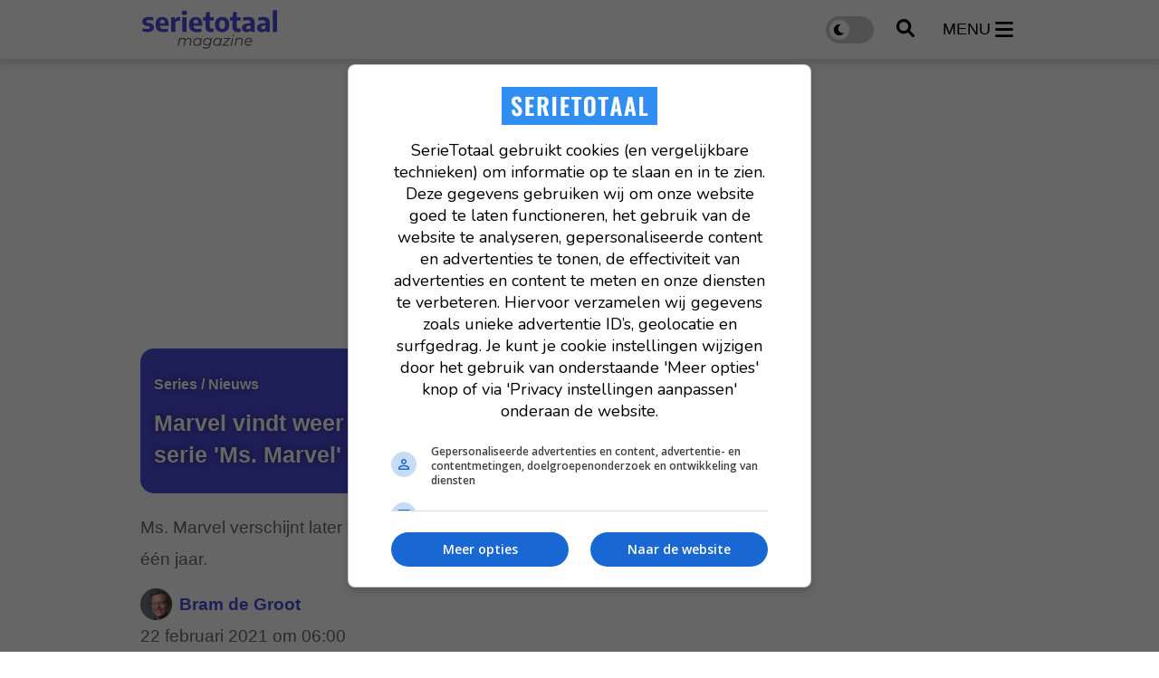

--- FILE ---
content_type: text/html; charset=UTF-8
request_url: https://www.serietotaal.nl/nieuws/14826/marvel-vindt-weer-een-nieuwe-actrice-voor-in-de-serie-ms-marvel-van-disney
body_size: 11472
content:
<!doctype html>
<html lang="nl">
<head>
    <meta charset="UTF-8">
    <meta http-equiv="X-UA-Compatible" content="IE=edge">
    <meta name="viewport" content="width=device-width, initial-scale=1, shrink-to-fit=no">

    <link rel="dns-prefetch" href="//www.googletagmanager.com">
            <link rel="dns-prefetch" href="//cdn.aa.onstuimig.nl">
    
    			

		<script type="application/ld+json">
			{"@context":"https://schema.org","@type":"Article","headline":"Marvel vindt weer een nieuwe actrice voor in de serie 'Ms. Marvel' van Disney+","description":"Alweer even geleden startten de opnames voor de Marvel-serie Ms. Marvel, de vierde live action-serie in het Marvel Cinematic Universe op Disney+ in slechts \u00e9\u00e9n jaar tijd. Nu is er weer een nieuwe actrice toegevoegd aan de cast.","author":{"@type":"Person","name":"Bram de Groot","url":"https://www.serietotaal.nl/redactie/bram-de-groot"},"publisher":{"@type":"Organization","name":"SerieTotaal","logo":{"@type":"ImageObject","url":"https://www.serietotaal.nl/assets/images/logo-full-black.svg"}},"datePublished":"2021-02-22T06:00:04+01:00","dateModified":"2021-02-22T06:00:04+01:00","url":"https://www.serietotaal.nl/nieuws/14826/marvel-vindt-weer-een-nieuwe-actrice-voor-in-de-serie-ms-marvel-van-disney"}
		</script>

		<meta property="og:type" content="article">
<meta property="og:locale" content="nl_NL">
<meta property="og:title" content="Marvel vindt weer een nieuwe actrice voor in de serie &#039;Ms. Marvel&#039; van Disney+">
<meta property="og:description" content="Alweer even geleden startten de opnames voor de Marvel-serie Ms. Marvel, de vierde live action-serie in het Marvel Cinematic Universe op Disney+ in slechts één jaar tijd. Nu is er weer een nieuwe actrice toegevoegd aan de cast.">
<meta property="og:url" content="https://www.serietotaal.nl/nieuws/14826/marvel-vindt-weer-een-nieuwe-actrice-voor-in-de-serie-ms-marvel-van-disney">
<meta name="article:updated_time" content="2021-02-22T06:00:04+01:00" />
<meta name="article:published_time" content="2021-02-22T06:00:04+01:00" />
<meta name="DC.date.issued" content="2021-02-22" />
<meta property="og:site_name" content="SerieTotaal">

	
    <link rel="icon" href="https://www.serietotaal.nl/favicon-serietotaal.ico">

    <link rel="canonical" href="https://www.serietotaal.nl/nieuws/14826/marvel-vindt-weer-een-nieuwe-actrice-voor-in-de-serie-ms-marvel-van-disney">

    <style>
		:root {
			--primary: #4C4DDB;
		}
    </style>
            	<link rel="stylesheet" href="/css/web/article.css?id=64cf28cba2cef0a8b4433985245fb8b0">
        
    
                        <title>Marvel vindt weer een nieuwe actrice voor in de serie &#039;Ms. Marvel&#039; van Disney+ - SerieTotaal</title>
            
            <meta name="description" content="Alweer even geleden startten de opnames voor de Marvel-serie Ms. Marvel, de vierde live action-serie in het Marvel Cinematic Universe op Disney+ in slechts één jaar tijd. Nu is er weer een nieuwe actrice toegevoegd aan de cast.">
    
                        <meta name="robots" content="index,follow,max-snippet:-1,max-image-preview:large,max-video-preview:-1">
            
    <link rel="alternate" type="application/rss+xml" href="https://www.serietotaal.nl/rss/nieuws.xml">
            <link rel="alternate" type="application/rss+xml" href="https://www.serietotaal.nl/rss/recensies.xml">
    
            <script type="text/javascript">
			var currentTheme =  'light' ;
        </script>
    
            <!-- AA ad script -->
        <script async data-noptimize="1" data-cfasync="false" src=https://cdn.aa.onstuimig.nl/mega/mega.js type="text/javascript"></script>
    
    <!-- Global site tag (gtag.js) - Google Analytics GA4 -->
    <script async src="https://www.googletagmanager.com/gtag/js?id=G-30JP9TB5CC"></script>
    <script>
		window.dataLayer = window.dataLayer || [];

		function gtag() {
			dataLayer.push(arguments);
		}

		gtag('js', new Date());

		gtag('config', 'G-30JP9TB5CC');
    </script>

<script type="text/javascript" class="flasher-js">(function() {    var rootScript = 'https://cdn.jsdelivr.net/npm/@flasher/flasher@1.3.2/dist/flasher.min.js';    var FLASHER_FLASH_BAG_PLACE_HOLDER = {};    var options = mergeOptions([], FLASHER_FLASH_BAG_PLACE_HOLDER);    function mergeOptions(first, second) {        return {            context: merge(first.context || {}, second.context || {}),            envelopes: merge(first.envelopes || [], second.envelopes || []),            options: merge(first.options || {}, second.options || {}),            scripts: merge(first.scripts || [], second.scripts || []),            styles: merge(first.styles || [], second.styles || []),        };    }    function merge(first, second) {        if (Array.isArray(first) && Array.isArray(second)) {            return first.concat(second).filter(function(item, index, array) {                return array.indexOf(item) === index;            });        }        return Object.assign({}, first, second);    }    function renderOptions(options) {        if(!window.hasOwnProperty('flasher')) {            console.error('Flasher is not loaded');            return;        }        requestAnimationFrame(function () {            window.flasher.render(options);        });    }    function render(options) {        if ('loading' !== document.readyState) {            renderOptions(options);            return;        }        document.addEventListener('DOMContentLoaded', function() {            renderOptions(options);        });    }    if (1 === document.querySelectorAll('script.flasher-js').length) {        document.addEventListener('flasher:render', function (event) {            render(event.detail);        });        document.addEventListener('livewire:navigating', function () {    var elements = document.querySelectorAll('.fl-no-cache');    for (var i = 0; i < elements.length; i++) {        elements[i].remove();    }});    }    if (window.hasOwnProperty('flasher') || !rootScript || document.querySelector('script[src="' + rootScript + '"]')) {        render(options);    } else {        var tag = document.createElement('script');        tag.setAttribute('src', rootScript);        tag.setAttribute('type', 'text/javascript');        tag.onload = function () {            render(options);        };        document.head.appendChild(tag);    }})();</script>
</head>
<body class="">
<header id="main-header" class="py-3">
    <div class="container">
        <div class="d-flex w-100 justify-content-between align-items-center">
            <a href="https://www.serietotaal.nl" id="header-logo">
                <img src="https://www.serietotaal.nl/assets/images/logo-full-black.svg" alt="SerieTotaal"
                    width="170" height="45">
            </a>

            <div class="d-flex align-items-center">
                <label class="switch">
                    <input type="checkbox" id="darkmode-toggle" name="darkmode-toggle" aria-label="darkmode-toggle"
                        >
                    <span class="slider round"></span>
                </label>

                <button type="button" id="header-search">
                    <img src="/assets/icons/search.svg"
                        alt="search" width="20" height="20">
                </button>

                <button type="button" id="header-menu" class="d-inline-flex align-items-center">
                    <span class="d-none d-xl-block">menu</span>
                    <img src="/assets/icons/menu.svg"
                        alt="menu" width="20" height="23">
                </button>
            </div>
        </div>
    </div>
</header>

<nav id="header-menu-nav">
    <div>
        <button id="header-menu-close">
            <img src="/assets/icons/close.svg" alt="Menu close" width="28"
                height="44">
        </button>
        <ul>
                            <li>
                    <a href="https://www.serietotaal.nl/nieuws">Laatste nieuws</a>
                </li>
                                        <li>
                    <a href="https://www.serietotaal.nl/nieuws/trending">Trending</a>
                </li>
                                                            <li>
                        <div class="d-flex align-items-center justify-content-between">
                            <a
                                href="https://www.serietotaal.nl/nieuws/series">Series</a>
                                                            <button class="open-sub"
                                    aria-label="Open Series submenu">
                                    <img src="/assets/icons/arrow-down.svg" width="25" height="25"
                                        alt="Open submenu">
                                </button>
                                                    </div>

                                                    <ul class="sub d-none">
                                                                    <li>
                                        <a
                                            href="https://www.serietotaal.nl/nieuws/series/actueel">Actueel</a>
                                    </li>
                                                                    <li>
                                        <a
                                            href="https://www.serietotaal.nl/nieuws/series/features">Features</a>
                                    </li>
                                                                    <li>
                                        <a
                                            href="https://www.serietotaal.nl/nieuws/series/trailers">Trailers</a>
                                    </li>
                                                                    <li>
                                        <a
                                            href="https://www.serietotaal.nl/nieuws/series/netflix">Netflix</a>
                                    </li>
                                                            </ul>
                                            </li>
                                    <li>
                        <div class="d-flex align-items-center justify-content-between">
                            <a
                                href="https://www.serietotaal.nl/nieuws/films">Films</a>
                                                    </div>

                                            </li>
                                                    <li>
                        <a
                            href="https://www.serietotaal.nl/nieuws/recensies">Recensies</a>
                    </li>
                                    </ul>
    </div>
</nav>

<div id="header-search-field">
    <div class="container">
        <form action="https://www.serietotaal.nl/zoeken" id="search-form" method="post" onsubmit="replaceSpaces()"
            class="d-flex align-items-center py-4">
            <input type="hidden" name="_token" value="e9fArdefsB5Jw6Uec95eobFDNiFJGhWiLrZYwjkn" autocomplete="off">            <img src="/assets/icons/search.svg" alt="search" width="20"
                height="20">
            <input type="text" placeholder="Zoek een film, persoon, artikel, recensie, ..." class="px-3"
                id="general-search-field" autocomplete="off">
            <input type="hidden" name="q">
        </form>
    </div>
</div>


<div id="main">
    <main>
        	<div id="article-page">
		<div class="container" id="main-container">
			<div class="row mt-0">
				<div class="col mt-4  mt-lg-0 ">
																									<div class="billboard-ad">
            <div id="adf-billboard" class="desktop" style="min-height: 280px"></div>
    </div>
																		
					
					<div class="row">
						<div class="col col-custom-left">
								<article>
				<section class="article-header-image  no-image">
																				<header class="p-4">
															<div class="category-badge mb-2">
									<span>Series / Nieuws</span>
								</div>
														<h1 class="mb-3">Marvel vindt weer een nieuwe actrice voor in de serie 'Ms. Marvel' van Disney+</h1>
						</header>
										</section>
				
		<section class="page-text mobile-padding mt-3">
	<p class="soundbite mb-4">Ms. Marvel verschijnt later dit jaar op Disney+, als vijfde MCU-serie in één jaar.</p>

				
	<header class="info">
		<div class="d-flex justify-content-between align-items-center">
			<div>
				<span class="author">
																		<div class="author-image">
								<img src="https://www.serietotaal.nl/images/authors/LnobU4-350x350.webp" alt="Bram de Groot" width="35" height="35">
							</div>
												<a href="https://www.serietotaal.nl/redactie/bram-de-groot">Bram de Groot</a>
									</span>
				<div class="d-flex align-items-center pubdate">
					<a href="https://www.serietotaal.nl/nieuws/dag/20210222">
						<time datetime="2021-02-22 06:00:04">22 februari 2021 om 06:00</time>
											</a>
				</div>
			</div>
					</div>
					</header>

	<div class="text mt-4">
		<b>Alweer even geleden startten de opnames voor de Marvel-serie <i>Ms. Marvel</i>, de vierde live action-serie in het Marvel Cinematic Universe op Disney+ in slechts één jaar tijd. Nu is er weer een nieuwe actrice toegevoegd aan de cast.</b><br />
<br />
Via The Hollywood Reporter wordt duidelijk dat actrice Laurel Marsden (<i>Survive</i>) een rol gaat spelen in de Marvel-serie rond de tienerheldin. Marsden gaat het personage Zoe Zimmer spelen, een van de klasgenootjes van Kamala Khan.<br />
<br />
<b>Zoe Zimmer ook in Ms. Marvel</b><br />
Het personage Zoe Zimmer is niet alleen een klasgenootje. Ook is ze een vriendin en soms een pestkop. Duidelijk is dat ze een belangrijke rol krijgt in de show van Marvel Studios en Disney+. <br />
<div class="advised-articles my-5">
	<header>
		<h2>Gerelateerd nieuws</h2>
	</header>

	<div>
					<article class="small-article-block ">
	<a href="https://www.serietotaal.nl/nieuws/39023/nieuwe-twijfel-over-toekomst-ms-marvel-nieuwe-update-voorspelt-weinig-goeds?utm_medium=website&amp;utm_campaign=related&amp;utm_content=14826">
					<div class="img">
				<img  loading="lazy" 				title="Nieuwe twijfel over toekomst 'Ms. Marvel': nieuwe update voorspelt weinig goeds"
					 alt="Nieuwe twijfel over toekomst 'Ms. Marvel': nieuwe update voorspelt weinig goeds"
					 src="https://www.serietotaal.nl/images/nieuws/t/d1kXtlmia9nj-128x72.jpg"
					  copyright="Disney+, Marvel Studios" 				/>
			</div>
				<h2>Nieuwe twijfel over toekomst 'Ms. Marvel': nieuwe update voorspelt weinig goeds</h2>
	</a>
</article>
			</div>
</div>
<br />
Iman Vellani speelt de titelheldin, Aramis Knight is Kareem/Red Dagger, Saagar Shaikh is Amir Khan, Rish Shah is Kamran, Zenobia Shroff is Muneeba Khan, Mohan Kapoor is Yusuf Khan, Matt Lintz is Bruno Carrelli, Yasmeen Fletcher is Nakia Bahadir, Laith Nakli is Sheikh Abdullah en Travina Springer is Tyesha Hillman. <br />
<br />
Onbekende rollen zijn er voor Azhar Usman en Nimra Bucha, Randy Havens. Een grote bijrol zal er waarschijnlijk zijn voor Brie Larson als Captain Marvel.<br />
<br />
<blockquote class="twitter-tweet-edited"><p lang="en" dir="ltr">Relative Hollywood newcomer, Laurel Marsden, is joining the <a href="https://twitter.com/hashtag/MCU?src=hash&amp;ref_src=twsrc%5Etfw" target="_blank">#MCU</a> to play Zoe Zimmer in 'Ms. Marvel'<a href="https://t.co/M1D1HBsZAD" target="_blank">https://t.co/M1D1HBsZAD</a></p><div><label>— The Hollywood Reporter (<a href="https://twitter.com/THR" target="_blank">@THR</a>) </label><a href="https://twitter.com/THR/status/1363021332385050624?ref_src=twsrc%5Etfw" target="_blank">February 20, 2021</a></div></blockquote> <br />
<br />
<b>Lees ook: <a href="https://www.serietotaal.nl/nieuws/13862/de-komst-van-de-inhumans-naar-het-marvel-cinematic-universe-is-onvermijdelijk">De komst van de 'Inhumans' naar het Marvel Cinematic Universe is onvermijdelijk</a></b><br />
<br />
<b>Lees ook: <a href="https://www.serietotaal.nl/nieuws/13795/waarom-is-er-plots-zoveel-kritiek-op-de-serie-ms-marvel-van-disney">Waarom is er plots zoveel kritiek op de serie 'Ms. Marvel' van Disney+?</a></b>

		
		<div class="article-footer mt-4">
							<p class="footer-sources">
					Bron:
											<a href="https://twitter.com/THR/status/1363021332385050624"
						   rel="nofollow noreferrer"
						   target="_blank">THR</a>
									</p>
			
							<p class="footer-media-credits">Beeld: Marvel Studios, Disney+</p>
			
					</div>

				
	</div>

	
				
	<div class="d-flex justify-content-between align-items-center flex-wrap">
				<div class="socials my-5 pt-3">
	<ul>
					<li>
				<a href="https://wa.me/?text=https://www.serietotaal.nl/nieuws/14826/marvel-vindt-weer-een-nieuwe-actrice-voor-in-de-serie-ms-marvel-van-disney" target="_blank">
					<img src="/assets/icons/whatsapp.svg" alt="WhatsApp" width="25" height="25" loading="lazy">
				</a>
			</li>
							<li>
				<a href="https://www.facebook.com/sharer/sharer.php?u=https://www.serietotaal.nl/nieuws/14826/marvel-vindt-weer-een-nieuwe-actrice-voor-in-de-serie-ms-marvel-van-disney" target="_blank">
					<img src="/assets/icons/facebook.svg" alt="Facebook" width="25" height="25" loading="lazy">
				</a>
			</li>
							<li>
				<a href="https://x.com/intent/tweet?text=SerieTotaal+%7C+Marvel+vindt+weer+een+nieuwe+actrice+voor+in+de+serie+%27Ms.+Marvel%27+van+Disney%2B&amp;url=https://www.serietotaal.nl/nieuws/14826/marvel-vindt-weer-een-nieuwe-actrice-voor-in-de-serie-ms-marvel-van-disney" target="_blank">
					<img src="/assets/icons/x.svg" alt="Twitter" width="25" height="25" loading="lazy">
				</a>
			</li>
							<li>
				<a href="https://www.linkedin.com/sharing/share-offsite?mini=true&amp;url=https://www.serietotaal.nl/nieuws/14826/marvel-vindt-weer-een-nieuwe-actrice-voor-in-de-serie-ms-marvel-van-disney&amp;title=SerieTotaal+%7C+Marvel+vindt+weer+een+nieuwe+actrice+voor+in+de+serie+%27Ms.+Marvel%27+van+Disney%2B&amp;summary=" target="_blank">
					<img src="/assets/icons/linkedin.svg" alt="LinkedIn" width="25" height="25" loading="lazy">
				</a>
			</li>
													<li>
				<a href="mailto:?subject=SerieTotaal%20|%20Marvel%20vindt%20weer%20een%20nieuwe%20actrice%20voor%20in%20de%20serie%20&#039;Ms.%20Marvel&#039;%20van%20Disney+&body=https://www.serietotaal.nl/nieuws/14826/marvel-vindt-weer-een-nieuwe-actrice-voor-in-de-serie-ms-marvel-van-disney" target="_blank">
					<img src="/assets/icons/mail.svg" alt="E-mail" width="25" height="25" loading="lazy">
				</a>
			</li>
			</ul>
</div>

		<div class="externals my-3">
			
							<a href="https://www.imdb.com/title/tt10857164"
				   target="_blank"
				   class="imdb ms-3"
				   rel="nofollow noreferrer">
					<img src="https://www.serietotaal.nl/assets/images/imdb.svg" alt="IMDB" height="45">
				</a>
			
					</div>
	</div>

		
	<div class="navigate-articles">
	<div>
					<a href="https://www.serietotaal.nl/nieuws/14825/wtf-is-tribes-of-europa-van-netflix">
				<img src="/assets/icons/arrow-left-dark.svg" alt="Vorig artikel" width="15" height="20">
				<div>
					<span>Vorig artikel</span>
					<small>WTF is... &#039;Tribes of Europa&#039; van Netflix?!
</small>
				</div>
			</a>
			</div>
	<div>
					<a href="https://www.serietotaal.nl/nieuws/14827/the-walking-dead-seizoen-11-gaat-anders-voelen">
				<div>
					<span>Volgend artikel</span>
					<small>&#039;The Walking Dead&#039; seizoen 11 gaat anders voelen</small>
				</div>

				<img src="/assets/icons/arrow-right-dark.svg" alt="Volgend artikel" width="15" height="20">
			</a>
			</div>
</div>

				<div class="read-more">
			<ul>
									<li>
						<a href="https://www.serietotaal.nl/tag/ms-marvel">Ms Marvel</a>
					</li>
									<li>
						<a href="https://www.serietotaal.nl/tag/the-falcon-and-the-winter-soldier">The Falcon and the Winter Soldier</a>
					</li>
									<li>
						<a href="https://www.serietotaal.nl/tag/wandavision">WandaVision</a>
					</li>
									<li>
						<a href="https://www.serietotaal.nl/tag/loki">Loki</a>
					</li>
									<li>
						<a href="https://www.serietotaal.nl/tag/what-if">What If</a>
					</li>
									<li>
						<a href="https://www.serietotaal.nl/tag/hawkeye">Hawkeye</a>
					</li>
									<li>
						<a href="https://www.serietotaal.nl/tag/brie-larson">Brie Larson</a>
					</li>
							</ul>
		</div>
	</section>
	</article>

	<section class="advised-articles mt-5 pt-3 mobile-padding">
		<header>
			<h2>Aanbevolen artikelen</h2>
		</header>

		<div id="lazyloading-list">
							<article class="large-article-block ">
	<a href="https://www.serietotaal.nl/nieuws/42317/nog-12-dagen-en-dan-wordt-het-episch-de-grootste-serie-op-netflix-aller-tijden-gaat-iedereen-opnieuw-betoveren">
					<div class="img">
				<img  loading="lazy" 				title="Nog 12 dagen en dan wordt het EPISCH; de grootste serie op Netflix aller tijden gaat iedereen opnieuw betoveren"
					 alt="Nog 12 dagen en dan wordt het EPISCH; de grootste serie op Netflix aller tijden gaat iedereen opnieuw betoveren"
					 src="https://www.serietotaal.nl/images/nieuws/t/KDd9KxieU4aB-600x338.jpg"
					  copyright="Netflix, 21 Laps Entertainment" 				/>
			</div>
				<h2>Nog 12 dagen en dan wordt het EPISCH; de grootste serie op Netflix aller tijden gaat iedereen opnieuw betoveren</h2>
	</a>
</article>
							<article class="large-article-block ">
	<a href="https://www.serietotaal.nl/nieuws/42250/grote-sciencefiction-sensatie-op-prime-video-175-miljoen-dollar-aan-kosten-maar-toch-na-1-seizoen-al-stopgezet">
					<div class="img">
				<img  loading="lazy" 				title="Grote sciencefiction-sensatie op Prime Video, 175 miljoen dollar aan kosten maar toch na 1 seizoen al stopgezet"
					 alt="Grote sciencefiction-sensatie op Prime Video, 175 miljoen dollar aan kosten maar toch na 1 seizoen al stopgezet"
					 src="https://www.serietotaal.nl/images/nieuws/t/AXE3tVoXB5uH-600x338.jpg"
					  copyright="Prime Video, Kilter Films" 				/>
			</div>
				<h2>Grote sciencefiction-sensatie op Prime Video, 175 miljoen dollar aan kosten maar toch na 1 seizoen al stopgezet</h2>
	</a>
</article>
							<article class="large-article-block ">
	<a href="https://www.serietotaal.nl/nieuws/42252/complotthriller-op-netflix-breekt-records-meer-dan-2-miljard-uur-bekeken-grootse-terugkeer-met-derde-seizoen-in-februari-2026">
					<div class="img">
				<img  loading="lazy" 				title="Complotthriller op Netflix breekt records: meer dan 2 miljard uur bekeken! Grootse terugkeer met derde seizoen in februari 2026"
					 alt="Complotthriller op Netflix breekt records: meer dan 2 miljard uur bekeken! Grootse terugkeer met derde seizoen in februari 2026"
					 src="https://www.serietotaal.nl/images/nieuws/t/jmZW18loKh42-600x338.jpg"
					  copyright="Netflix, Sony Pictures Television" 				/>
			</div>
				<h2>Complotthriller op Netflix breekt records: meer dan 2 miljard uur bekeken! Grootse terugkeer met derde seizoen in februari 2026</h2>
	</a>
</article>
							<article class="large-article-block ">
	<a href="https://www.serietotaal.nl/nieuws/42269/woensdag-is-het-zover-de-best-bekeken-sciencefictionserie-op-prime-video-aller-tijden-gaat-eindelijk-weer-verder">
					<div class="img">
				<img  loading="lazy" 				title="Woensdag is het zover: de best bekeken sciencefictionserie op Prime Video aller tijden gaat eindelijk weer verder!"
					 alt="Woensdag is het zover: de best bekeken sciencefictionserie op Prime Video aller tijden gaat eindelijk weer verder!"
					 src="https://www.serietotaal.nl/images/nieuws/t/V0xEiiAAgTCf-600x338.jpg"
					  copyright="Prime Video, Kilter Films" 				/>
			</div>
				<h2>Woensdag is het zover: de best bekeken sciencefictionserie op Prime Video aller tijden gaat eindelijk weer verder!</h2>
	</a>
</article>
							<article class="large-article-block ">
	<a href="https://www.serietotaal.nl/nieuws/42264/prime-videos-duurste-serie-ooit-boekt-grote-stappen-ster-deelt-een-bemoedigende-update">
					<div class="img">
				<img  loading="lazy" 				title="Prime Video’s duurste serie ooit boekt grote stappen: ster deelt een bemoedigende update"
					 alt="Prime Video’s duurste serie ooit boekt grote stappen: ster deelt een bemoedigende update"
					 src="https://www.serietotaal.nl/images/nieuws/t/ynaMFft4MU5H-600x338.jpg"
					  copyright="Prime Video, Amazon Studios" 				/>
			</div>
				<h2>Prime Video’s duurste serie ooit boekt grote stappen: ster deelt een bemoedigende update</h2>
	</a>
</article>
							<article class="large-article-block ">
	<a href="https://www.serietotaal.nl/nieuws/42284/slechts-n-seizoen-blijkt-genoeg-netflix-trekt-de-stekker-uit-dystopische-thriller">
					<div class="img">
				<img  loading="lazy" 				title="Slechts één seizoen blijkt genoeg: Netflix trekt de stekker uit dystopische thriller"
					 alt="Slechts één seizoen blijkt genoeg: Netflix trekt de stekker uit dystopische thriller"
					 src="https://www.serietotaal.nl/images/nieuws/t/s8BAvHYb4PjQ-600x338.jpg"
					  copyright="Netflix, Vancouver Media" 				/>
			</div>
				<h2>Slechts één seizoen blijkt genoeg: Netflix trekt de stekker uit dystopische thriller</h2>
	</a>
</article>
							<article class="large-article-block ">
	<a href="https://www.serietotaal.nl/nieuws/42299/dag-stranger-things-deze-serie-op-netflix-verslaat-alles-en-iedereen-en-staat-zomaar-ineens-op-nummer-1-in-76-landen">
					<div class="img">
				<img  loading="lazy" 				title=""Dag Stranger Things", deze serie op Netflix verslaat alles en iedereen en staat zomaar ineens op nummer 1 in 76 landen!"
					 alt=""Dag Stranger Things", deze serie op Netflix verslaat alles en iedereen en staat zomaar ineens op nummer 1 in 76 landen!"
					 src="https://www.serietotaal.nl/images/nieuws/t/nA7QA9xQJAQD-600x338.jpg"
					  copyright="Netflix, HouseSitter Productions" 				/>
			</div>
				<h2>"Dag Stranger Things", deze serie op Netflix verslaat alles en iedereen en staat zomaar ineens op nummer 1 in 76 landen!</h2>
	</a>
</article>
							<article class="large-article-block ">
	<a href="https://www.serietotaal.nl/nieuws/42254/deze-thrillerserie-is-meer-dan-223-miljoen-keer-bekeken-en-er-volgt-nog-meer-wat-er-gebeurt-als-netflix-zelf-verder-schrijft-aan-een-bestaand-verhaal">
					<div class="img">
				<img  loading="lazy" 				title="Deze thrillerserie is meer dan 223 miljoen keer bekeken en er volgt een nieuw seizoen; wat er gebeurt als Netflix zelf verder schrijft aan een bestaand verhaal"
					 alt="Deze thrillerserie is meer dan 223 miljoen keer bekeken en er volgt een nieuw seizoen; wat er gebeurt als Netflix zelf verder schrijft aan een bestaand verhaal"
					 src="https://www.serietotaal.nl/images/nieuws/t/PESOPIhehgFU-600x338.jpg"
					  copyright="Netflix, Sony Pictures Television" 				/>
			</div>
				<h2>Deze thrillerserie is meer dan 223 miljoen keer bekeken en er volgt een nieuw seizoen; wat er gebeurt als Netflix zelf verder schrijft aan een bestaand verhaal</h2>
	</a>
</article>
							<article class="large-article-block ">
	<a href="https://www.serietotaal.nl/nieuws/42302/in-n-klap-is-netflix-het-domein-van-deze-spiksplinternieuwe-netflix-serie-die-ook-heel-bekend-voorkomt">
					<div class="img">
				<img  loading="lazy" 				title="In één klap is Netflix het domein van deze spiksplinternieuwe Netflix-serie die ook heel bekend voorkomt"
					 alt="In één klap is Netflix het domein van deze spiksplinternieuwe Netflix-serie die ook heel bekend voorkomt"
					 src="https://www.serietotaal.nl/images/nieuws/t/4y8wGFq1bMw3-600x338.jpg"
					  copyright="HouseSitter Productions, Netflix" 				/>
			</div>
				<h2>In één klap is Netflix het domein van deze spiksplinternieuwe Netflix-serie die ook heel bekend voorkomt</h2>
	</a>
</article>
							<article class="large-article-block ">
	<a href="https://www.serietotaal.nl/nieuws/42292/badgast-slaat-vrijwel-alle-planken-mis">
					<div class="img">
				<img  loading="lazy" 				title="'Badgast': slaat vrijwel alle planken mis"
					 alt="'Badgast': slaat vrijwel alle planken mis"
					 src="https://www.serietotaal.nl/images/nieuws/t/EQuxwkcjK6zV-600x338.jpg"
					  copyright="Gardner &amp; Domm, Pupkin Film" 				/>
			</div>
				<h2>'Badgast': slaat vrijwel alle planken mis</h2>
	</a>
</article>
							<article class="large-article-block ">
	<a href="https://www.serietotaal.nl/nieuws/42249/de-beste-serie-van-2025-met-een-89-op-imdb-krijgt-een-tweede-seizoen-komende-januari-alweer-op-hbo-max">
					<div class="img">
				<img  loading="lazy" 				title="De beste serie van 2025 met een ultieme 8,9 op IMDb krijgt al in januari een tweede seizoen op HBO Max"
					 alt="De beste serie van 2025 met een ultieme 8,9 op IMDb krijgt al in januari een tweede seizoen op HBO Max"
					 src="https://www.serietotaal.nl/images/nieuws/t/A5rrc13MtCNP-600x338.jpg"
					  copyright="Max, John Wells Productions" 				/>
			</div>
				<h2>De beste serie van 2025 met een ultieme 8,9 op IMDb krijgt al in januari een tweede seizoen op HBO Max</h2>
	</a>
</article>
							<article class="large-article-block ">
	<a href="https://www.serietotaal.nl/nieuws/42233/skyshowtime-pakt-uit-met-deze-sci-fi-thriller-die-je-vastpakt-en-je-niet-meer-loslaat">
					<div class="img">
				<img  loading="lazy" 				title="SkyShowtime pakt uit met deze sci-fi thriller die je vastpakt en je niet meer loslaat"
					 alt="SkyShowtime pakt uit met deze sci-fi thriller die je vastpakt en je niet meer loslaat"
					 src="https://www.serietotaal.nl/images/nieuws/t/QahBY3OGdnlT-600x338.jpg"
					  copyright="Peacock, Atomic Monster" 				/>
			</div>
				<h2>SkyShowtime pakt uit met deze sci-fi thriller die je vastpakt en je niet meer loslaat</h2>
	</a>
</article>
							<article class="large-article-block ">
	<a href="https://www.serietotaal.nl/nieuws/42303/disney-schrapt-plotseling-groots-aangekondigde-serie-gebaseerd-op-bekende-en-geliefde-film">
					<div class="img">
				<img  loading="lazy" 				title="Disney+ schrapt plotseling groots aangekondigde serie gebaseerd op bekende en geliefde film"
					 alt="Disney+ schrapt plotseling groots aangekondigde serie gebaseerd op bekende en geliefde film"
					 src="https://www.serietotaal.nl/images/nieuws/t/phbfEEshIhUU-600x338.jpg"
					  copyright="Disney" 				/>
			</div>
				<h2>Disney+ schrapt plotseling groots aangekondigde serie gebaseerd op bekende en geliefde film</h2>
	</a>
</article>
							<article class="large-article-block ">
	<a href="https://www.serietotaal.nl/nieuws/42271/kijkers-ontkomen-niet-aan-deze-geheimzinnige-nieuwe-serie-op-hbo-max">
					<div class="img">
				<img  loading="lazy" 				title="Kijkers ontkomen niet aan deze geheimzinnige nieuwe serie op HBO Max"
					 alt="Kijkers ontkomen niet aan deze geheimzinnige nieuwe serie op HBO Max"
					 src="https://www.serietotaal.nl/images/nieuws/t/gkWRru3c7V49-600x338.jpg"
					  copyright="Epix, AGBO" 				/>
			</div>
				<h2>Kijkers ontkomen niet aan deze geheimzinnige nieuwe serie op HBO Max</h2>
	</a>
</article>
							<article class="large-article-block ">
	<a href="https://www.serietotaal.nl/nieuws/42265/man-vs-baby-de-ideale-kerstserie-om-met-de-hele-familie-te-bingen">
					<div class="img">
				<img  loading="lazy" 				title="'Man vs Baby': een ideale kerstserie om met de hele familie te bingen"
					 alt="'Man vs Baby': een ideale kerstserie om met de hele familie te bingen"
					 src="https://www.serietotaal.nl/images/nieuws/t/E0oN787uADHf-600x338.jpg"
					  copyright="HouseSitter Productions" 				/>
			</div>
				<h2>'Man vs Baby': een ideale kerstserie om met de hele familie te bingen</h2>
	</a>
</article>
							<article class="large-article-block ">
	<a href="https://www.serietotaal.nl/nieuws/42272/na-bijna-10-jaar-wachten-keert-deze-buitengewoon-sterke-thriller-eindelijk-terug-op-prime-video-voor-seizoen-2">
					<div class="img">
				<img  loading="lazy" 				title="Na bijna 10 jaar wachten keert deze buitengewoon sterke thriller eindelijk terug op Prime Video voor seizoen 2"
					 alt="Na bijna 10 jaar wachten keert deze buitengewoon sterke thriller eindelijk terug op Prime Video voor seizoen 2"
					 src="https://www.serietotaal.nl/images/nieuws/t/gjFr80MuCccy-600x338.jpg"
					  copyright="BBC, BBC One" 				/>
			</div>
				<h2>Na bijna 10 jaar wachten keert deze buitengewoon sterke thriller eindelijk terug op Prime Video voor seizoen 2</h2>
	</a>
</article>
							<article class="large-article-block ">
	<a href="https://www.serietotaal.nl/nieuws/42234/na-een-brute-wachttijd-van-maar-liefst-35-maanden-keert-deze-succesvolle-en-zeer-geliefde-crimeserie-eindelijk-terug-op-netflix">
					<div class="img">
				<img  loading="lazy" 				title="Na een brute wachttijd van maar liefst 35 maanden keert deze succesvolle en zeer geliefde crimeserie eindelijk terug op Netflix"
					 alt="Na een brute wachttijd van maar liefst 35 maanden keert deze succesvolle en zeer geliefde crimeserie eindelijk terug op Netflix"
					 src="https://www.serietotaal.nl/images/nieuws/t/Lwvd6vaPBmB1-600x338.jpg"
					  copyright="Netflix, Gaumont" 				/>
			</div>
				<h2>Na een brute wachttijd van maar liefst 35 maanden keert deze succesvolle en zeer geliefde crimeserie eindelijk terug op Netflix</h2>
	</a>
</article>
							<article class="large-article-block ">
	<a href="https://www.serietotaal.nl/nieuws/42308/weekoverzicht-prime-video-bekende-titels-en-een-belangrijke-seizoenspremire-op-komst">
					<div class="img">
				<img  loading="lazy" 				title="Weekoverzicht Prime Video: bekende titels en een belangrijke seizoenspremière op komst"
					 alt="Weekoverzicht Prime Video: bekende titels en een belangrijke seizoenspremière op komst"
					 src="https://www.serietotaal.nl/images/nieuws/t/DGPgCNdISVri-600x338.jpg"
					  copyright="Prime Video, Kilter Films" 				/>
			</div>
				<h2>Weekoverzicht Prime Video: bekende titels en een belangrijke seizoenspremière op komst</h2>
	</a>
</article>
							<article class="large-article-block ">
	<a href="https://www.serietotaal.nl/nieuws/42251/deze-fantasyserie-op-netflix-is-minder-bekend-maar-nog-steeds-immens-populair">
					<div class="img">
				<img  loading="lazy" 				title="Deze fantasyserie op Netflix is minder bekend, maar nog steeds immens populair"
					 alt="Deze fantasyserie op Netflix is minder bekend, maar nog steeds immens populair"
					 src="https://www.serietotaal.nl/images/nieuws/t/tO3KrY5m1ozO-600x338.jpg"
					  copyright="New Line Cinema, Metro-Goldwyn-Mayer" 				/>
			</div>
				<h2>Deze fantasyserie op Netflix is minder bekend, maar nog steeds immens populair</h2>
	</a>
</article>
							<article class="large-article-block ">
	<a href="https://www.serietotaal.nl/nieuws/42245/it-welcome-to-derry-genoeg-bloederige-horror-maar-te-weinig-pennywise">
					<div class="img">
				<img  loading="lazy" 				title="'It: Welcome to Derry': genoeg bloederige horror maar te weinig Pennywise"
					 alt="'It: Welcome to Derry': genoeg bloederige horror maar te weinig Pennywise"
					 src="https://www.serietotaal.nl/images/nieuws/t/cd7fagdPDRyY-600x338.jpg"
					  copyright="Warner Bros. Television" 				/>
			</div>
				<h2>'It: Welcome to Derry': genoeg bloederige horror maar te weinig Pennywise</h2>
	</a>
</article>
					</div>

		<div id="load-more-articles" class="my-5 pt-4">
	<h5>
		<a href="#" id="load-more-articles-click">
			Laad meer artikelen
			<img src="/assets/icons/arrow-down.svg" alt="arrow" width="20" height="20">
		</a>
	</h5>
</div>
	</section>
						</div>
						<div class="col col-custom-right">
																																	<div class="fixed-ad">
										<div class="banner-ad " style="min-height: 250px">
			<div id="adf-rectangle"></div>
	</div>
									</div>
																																					</div>
					</div>

									</div>
			</div>
		</div>
	</div>
    </main>

    <footer id="main-footer">
    <div class="container">
        <div class="row">
            
            <div class="col-12">
                <nav class="footer-pages">
                    <ul>
                                                    <li>
                                <a href="https://www.serietotaal.nl/over/cookies"
                                     target="_blank"
									rel="external" >Cookies</a>
                            </li>
                                                    <li>
                                <a href="https://www.serietotaal.nl/over/vacatures"
                                     target="_blank"
									rel="external" >Vacatures</a>
                            </li>
                                                    <li>
                                <a href="https://www.serietotaal.nl/over/contact"
                                     target="_blank"
									rel="external" >Contact</a>
                            </li>
                                                    <li>
                                <a href="https://www.serietotaal.nl/over/gebruiksvoorwaarden"
                                     target="_blank"
									rel="external" >Gebruiksvoorwaarden</a>
                            </li>
                                                    <li>
                                <a href="https://www.serietotaal.nl/over/privacybeleid"
                                     target="_blank"
									rel="external" >Privacybeleid</a>
                            </li>
                                                    <li>
                                <a href="https://www.serietotaal.nl/over/over-serietotaal"
                                     target="_blank"
									rel="external" >Over ons</a>
                            </li>
                                                    <li>
                                <a href="https://www.serietotaal.nl/over/blog"
                                     target="_blank"
									rel="external" >Blog</a>
                            </li>
                                                    <li>
                                <a href="https://www.serietotaal.nl/colofon"
                                    >Colofon</a>
                            </li>
                                                    <li>
                                <a href="https://www.facebook.com/serietotaal"
                                     target="_blank"
									rel="external" >Volg ons op Facebook</a>
                            </li>
                                            </ul>
                </nav>
            </div>
                            <div class="col-12">
                    <nav class="footer-socials">
                        <ul>
                                                            <li>
                                    <a href="https://www.facebook.com/serietotaal" target="_blank">
                                        <img src="/assets/icons/socials/facebook.svg"
                                            alt="Facebook" width="20" height="20" loading="lazy">
                                        Facebook
                                    </a>
                                </li>
                                                            <li>
                                    <a href="https://x.com/serietotaal" target="_blank">
                                        <img src="/assets/icons/socials/x.svg"
                                            alt="X" width="20" height="20" loading="lazy">
                                        X
                                    </a>
                                </li>
                                                    </ul>
                    </nav>
                </div>
                        <div class="col-12">
                <p>&copy; 2025 SerieTotaal - Een uitgave van Stillpoint Media B.V.
                </p>
                <p><br>Disclaimer: SerieTotaal is onafhankelijk en onze content wordt, tenzij anders aangegeven, niet betaald of gesponsord door filmdistributeurs of streamingdiensten</p>
            </div>
        </div>
    </div>
</footer>
</div>

	<script>
		let page = 2;
		let processing = false;
		let lazyload_url_base = '/api/articles/advised/';
		let data = {
			current_id: 14826
		};
	</script>
	<script type="text/javascript" async>
	let loadNextBatch = (spinner, page) => {
		let url = lazyload_url_base + page;

		fetch(url, {
			method: 'POST',
			headers: {
				'Content-Type': 'application/json',
			},
			body: JSON.stringify(data),
		})
			.then(response => response.json())
			.then(data => {
				// handle success
				if (data === '') {
					spinner.classList.add('d-none');
					return;
				}
				document.getElementById('lazyloading-list').innerHTML += data;
				processing = false;
			})
			.catch(error => {
				// handle error
				console.log(error);
			});
	}

	const loadMoreArticlesClick = document.getElementById('load-more-articles-click');

	if (loadMoreArticlesClick !== null) {
		document.getElementById('load-more-articles-click')
			.addEventListener('click', (e) => {
				e.preventDefault();
				let element = document.getElementById('load-more-articles')

				if (element && !processing) {
					window.setTimeout(() => {
						loadNextBatch(element, page);
						page++;
					}, 0);
				}
			});
	}
</script>
    <script>
        //search
        let search = document.getElementById('header-search');

        search.addEventListener('click', (e) => {
            document.getElementById('header-search-field').classList.toggle('open');
            document.getElementById('general-search-field').focus();
        });

        const replaceSpaces = () => {
            const input = document.getElementById('general-search-field');
            const hiddenInput = input.nextElementSibling;
            hiddenInput.value = input.value.replace(/ /g, '+');
        }

        //darkmode
        let darkmodeToggle = document.getElementById('darkmode-toggle');

        darkmodeToggle.addEventListener('click', (e) => {
            //window.setTimeout(() => {
            window.location = "https://www.serietotaal.nl/dark";
            //}, 1000);
        });

        //menu
        let menuOpenButton = document.getElementById('header-menu');
        let menuCloseButton = document.getElementById('header-menu-close');
        let menu = document.getElementById('header-menu-nav');

        let startOfScroll = 0;

        menuOpenButton.addEventListener('click', (e) => {
            menu.classList.add('active');
            startOfScroll = window.scrollY;
        });

        menuCloseButton.addEventListener('click', (e) => {
            menu.classList.remove('active');
        });

        window.addEventListener('scroll', (e) => {
            if (menu.classList.contains('active') && (window.scrollY < startOfScroll - 200 || window.scrollY >
                    startOfScroll + 200)) {
                menu.classList.remove('active');
            }
        });

        let lastScrollTop = 0;
        let startOfScrollMenu = window.scrollY;
        let mainHeader = document.getElementById('main-header');

        window.addEventListener('scroll', (e) => {
            var st = window.pageYOffset || document.documentElement.scrollTop;
            if (st > lastScrollTop) {
                if (window.scrollY - startOfScrollMenu > 100) {
                    mainHeader.classList.add('hide');
                    document.getElementById('header-search-field').classList.remove('open');
                }
            } else {
                startOfScrollMenu = window.scrollY;
                mainHeader.classList.remove('hide');
            }
            lastScrollTop = st <= 0 ? 0 : st;
        });

        //sub menu
        let subMenuButtons = document.querySelectorAll('.open-sub');

        subMenuButtons.forEach((button) => {
            button.addEventListener('click', (e) => {
                //toggle class open on e
                button.classList.toggle('open');

                let subMenu = button.parentElement.parentElement.querySelector('.sub');
                subMenu.classList.toggle('d-none');
            });
        });
    </script>
</body>
</html>


--- FILE ---
content_type: image/svg+xml
request_url: https://www.serietotaal.nl/assets/icons/arrow-right-dark.svg
body_size: 476
content:
<?xml version="1.0" encoding="utf-8"?>
<!-- Generator: Adobe Illustrator 25.2.0, SVG Export Plug-In . SVG Version: 6.00 Build 0)  -->
<svg version="1.1" id="Layer_1" xmlns="http://www.w3.org/2000/svg" xmlns:xlink="http://www.w3.org/1999/xlink" x="0px" y="0px"
	 viewBox="0 0 384 512" style="enable-background:new 0 0 384 512;" xml:space="preserve">
<style type="text/css">
	.st0{fill:#212121;}
</style>
<path class="st0" d="M342.6,233.4c12.5,12.5,12.5,32.8,0,45.3l-192,192c-12.5,12.5-32.8,12.5-45.3,0s-12.5-32.8,0-45.3L274.7,256
	L105.4,86.6c-12.5-12.5-12.5-32.8,0-45.3s32.8-12.5,45.3,0l192,192L342.6,233.4z"/>
</svg>


--- FILE ---
content_type: image/svg+xml
request_url: https://www.serietotaal.nl/assets/icons/x-message.svg
body_size: 387
content:
<?xml version="1.0" encoding="utf-8"?>
<!-- Generator: Adobe Illustrator 25.2.0, SVG Export Plug-In . SVG Version: 6.00 Build 0)  -->
<svg version="1.1" id="Layer_1" xmlns="http://www.w3.org/2000/svg" xmlns:xlink="http://www.w3.org/1999/xlink" x="0px" y="0px"
	 viewBox="0 0 512 512" style="enable-background:new 0 0 512 512;" xml:space="preserve">
<path d="M388.3,48h70.6L304.7,224.2L486.1,464h-142L232.8,318.6L105.6,464H34.9l164.9-188.5L25.9,48h145.6L272,180.9L388.3,48z
	 M363.5,421.8h39.1L150.2,88h-42L363.5,421.8z"/>
</svg>


--- FILE ---
content_type: image/svg+xml
request_url: https://www.serietotaal.nl/assets/images/logo-full-black.svg
body_size: 4585
content:
<svg version="1.2" xmlns="http://www.w3.org/2000/svg" viewBox="0 0 170 50" width="170" height="50">
	<title>logo-full</title>
	<style>
		.s0 { fill: #4c4ddb } 
		.s1 { fill: #555555 } 
	</style>
	<path id="serietotaal" class="s0" aria-label="serietotaal"  d="m8.7 28.3q-3.3 0-5.8-0.8v-3.8q2.6 0.8 5.7 0.8 1.7 0 2.4-0.5 0.8-0.4 0.8-1.3 0-0.7-0.3-1-0.4-0.4-1.3-0.5l-2.9-0.6q-2.6-0.4-3.7-1.7-1.2-1.3-1.2-3.5 0-1.7 0.9-3 1-1.3 2.9-2 1.9-0.7 4.7-0.7 1.3 0 2.6 0.1 1.2 0.2 2.2 0.4v3.9q-2.1-0.6-4.6-0.6-3.8 0-3.8 1.8 0 0.6 0.4 1 0.3 0.3 1.2 0.5l2.9 0.5q2.5 0.5 3.7 1.7 1.2 1.2 1.2 3.5 0 1.8-0.9 3.1-1 1.3-2.8 2-1.8 0.7-4.3 0.7zm26.2-9.2v1.4h-10.9q0 1.5 0.6 2.3 0.5 0.8 1.7 1.2 1.1 0.4 3.1 0.4 2 0 4.5-0.6v3.9q-2.6 0.6-5.3 0.6-3.4 0-5.6-0.9-2.2-1-3.3-3.1-1-2-1-5.3 0-3 1-5.1 0.9-2.1 2.8-3.2 1.9-1 4.6-1 3.8 0 5.8 2.4 2 2.4 2 7zm-7.9-6.1q-1.5 0-2.2 1-0.8 1-0.9 3.4h6.1q0-2.4-0.8-3.4-0.7-1-2.2-1zm10.8 15v-18.1h4.3l0.4 2.4h0.3q0.7-1.3 2-2 1.2-0.6 2.8-0.6 0.8 0 1.4 0.1v4.8q-0.7-0.2-1.8-0.2-1.2 0-2.3 0.5-1.2 0.5-1.8 1.3v11.8zm18.9 0h-5.3v-18.1h5.3zm-2.6-20.6q-1.7 0-2.5-0.7-0.8-0.8-0.8-2.1 0-1.3 0.8-2 0.8-0.7 2.5-0.7 1.6 0 2.4 0.7 0.8 0.7 0.8 2 0 1.3-0.8 2.1-0.8 0.7-2.4 0.7zm22 11.8v1.4h-11q0.1 1.4 0.6 2.2 0.5 0.9 1.7 1.2 1.1 0.4 3.1 0.4 2.1 0 4.5-0.6v4q-2.6 0.6-5.3 0.6-3.4 0-5.6-1-2.2-1-3.2-3-1.1-2.1-1.1-5.4 0-3 1-5 1-2.1 2.9-3.2 1.8-1.1 4.5-1.1 3.8 0 5.8 2.4 2.1 2.4 2.1 7.1zm-8-6.2q-1.5 0-2.2 1.1-0.8 1-0.8 3.4h6q0-2.4-0.7-3.4-0.8-1.1-2.3-1.1zm20 11q0.7 0 1.9-0.2v4.2q-1.6 0.4-3.3 0.4-3.3 0-5.1-1.7-1.7-1.6-1.7-5.1v-7.5h-2.9v-4.1h2.9l1-6.4h4.3v6.4h4.7v4.1h-4.7v6.7q0 1.2 0.3 1.9 0.3 0.7 0.9 1 0.7 0.3 1.7 0.3zm12.3 4.4q-2.8 0-4.7-1.1-2-1-3.1-3.1-1-2.1-1-5.1 0-4.7 2.3-7 2.2-2.4 6.5-2.4 4.2 0 6.5 2.4 2.3 2.3 2.3 6.9 0 3.1-1.1 5.2-1 2.1-3 3.1-2 1.1-4.7 1.1zm0-4q1.1 0 1.9-0.5 0.8-0.5 1.2-1.7 0.4-1.1 0.4-3.1 0-2-0.4-3.2-0.4-1.2-1.2-1.7-0.8-0.5-1.9-0.5-1.2 0-2 0.5-0.7 0.5-1.1 1.7-0.4 1.1-0.4 3.1 0 2 0.4 3.2 0.4 1.2 1.1 1.7 0.8 0.5 2 0.5zm20.8-0.4q0.7 0 1.9-0.2v4.2q-1.7 0.4-3.3 0.4-3.4 0-5.1-1.7-1.7-1.6-1.7-5.1v-7.5h-2.9v-4.1h2.9l1-6.4h4.3v6.4h4.7v4.1h-4.7v6.7q0 1.2 0.3 1.9 0.3 0.7 0.9 1 0.7 0.3 1.7 0.3zm10.8-14.3q3 0 4.8 0.7 1.8 0.8 2.7 2.4 0.8 1.7 0.8 4.5v10.7h-4.3l-0.4-1.7h-0.2q-0.8 1-2.1 1.6-1.2 0.5-2.7 0.5-1.8 0-3.2-0.7-1.3-0.6-2-1.8-0.7-1.2-0.7-2.8 0-2.5 1.8-4 1.8-1.4 5.7-1.6l3-0.3v-0.2q0-1.3-0.4-2-0.4-0.7-1.3-1-0.9-0.3-2.4-0.3-1.1 0-2.5 0.2-1.3 0.2-2.4 0.5v-3.9q1.2-0.4 2.8-0.6 1.6-0.2 3-0.2zm0.3 15q0.8 0 1.5-0.3 0.8-0.2 1.4-0.8v-3.4l-2.4 0.2q-1.5 0.1-2.2 0.7-0.7 0.5-0.7 1.5 0 1.1 0.6 1.6 0.6 0.5 1.8 0.5zm18.2-15q2.9 0 4.7 0.7 1.8 0.8 2.7 2.4 0.9 1.7 0.9 4.5v10.7h-4.4l-0.3-1.7h-0.3q-0.8 1-2 1.6-1.2 0.5-2.8 0.5-1.8 0-3.1-0.7-1.3-0.6-2-1.8-0.7-1.2-0.7-2.8 0-2.5 1.8-4 1.8-1.4 5.7-1.6l2.9-0.3v-0.2q0-1.3-0.4-2-0.4-0.7-1.3-1-0.8-0.3-2.4-0.3-1.1 0-2.4 0.2-1.3 0.2-2.5 0.5v-3.9q1.3-0.4 2.9-0.6 1.5-0.2 3-0.2zm0.3 15q0.8 0 1.5-0.3 0.7-0.2 1.3-0.8v-3.4l-2.4 0.2q-1.5 0.1-2.1 0.7-0.7 0.5-0.7 1.5 0 1.1 0.6 1.6 0.6 0.5 1.8 0.5zm17.1 3.3h-5.3v-26.6h5.3z"/>
	<path id="magazine" class="s1" aria-label="magazine"  d="m59.3 35.5c-1.6 0-3 0.6-4 1.9-0.4-1.3-1.5-1.9-3.1-1.9-1.4 0-2.7 0.4-3.6 1.5l0.3-1.5h-1.2l-1.9 9.5h1.3l1-5.1c0.5-2.2 1.8-3.3 3.7-3.3 1.6 0 2.4 0.8 2.4 2.1 0 0.3-0.1 0.6-0.1 0.9l-1.1 5.4h1.3l1-5.2c0.5-2.1 1.8-3.2 3.7-3.2 1.6 0 2.3 0.8 2.3 2.1 0 0.3 0 0.6 0 0.9l-1.1 5.4h1.3l1-5.4c0.1-0.4 0.2-0.8 0.2-1.1 0-1.9-1.2-3-3.4-3zm14.9 0l-0.4 2c-0.5-1.3-1.8-2-3.6-2-3 0-5.3 2.3-5.3 5.6 0 2.5 1.7 4 4.1 4 1.5 0 2.8-0.6 3.7-1.6l-0.3 1.5h1.2l1.9-9.5zm-4.9 8.5c-2 0-3.2-1.1-3.2-3 0-2.6 1.8-4.4 4.2-4.4 1.9 0 3.1 1.1 3.1 2.9 0 2.6-1.8 4.5-4.1 4.5zm17.3-8.5l-0.4 2.1c-0.5-1.4-1.9-2.1-3.7-2.1-3.1 0-5.4 2.3-5.4 5.3 0 2.4 1.7 3.8 4.2 3.8 1.6 0 2.9-0.6 3.8-1.6l-0.3 1.1c-0.4 2.3-1.7 3.3-4.1 3.3-1.5 0-2.7-0.4-3.5-1.2l-0.8 1c1 0.9 2.5 1.4 4.3 1.4 3 0 4.8-1.4 5.5-4.8l1.6-8.3zm-5 8c-2 0-3.2-1-3.2-2.7 0-2.5 1.8-4.2 4.2-4.2 1.9 0 3.1 1 3.1 2.7 0 2.4-1.8 4.2-4.1 4.2zm17.2-8l-0.4 2c-0.5-1.3-1.8-2-3.6-2-3.1 0-5.4 2.3-5.4 5.6 0 2.5 1.7 4 4.2 4 1.5 0 2.8-0.6 3.7-1.6l-0.3 1.5h1.2l1.9-9.5zm-5 8.5c-2 0-3.1-1.1-3.1-3 0-2.6 1.7-4.4 4.1-4.4 2 0 3.1 1.1 3.1 2.9 0 2.6-1.7 4.5-4.1 4.5zm16.4-8.5h-7.5l-0.2 1.1h5.7l-7.4 7.6-0.1 0.8h7.7l0.2-1.1h-6l7.4-7.5zm3.8-2.1c0.6 0 1-0.4 1-1 0-0.4-0.4-0.8-0.9-0.8-0.6 0-1 0.4-1 1 0 0.4 0.4 0.8 0.9 0.8zm-3.1 11.5h1.3l1.9-9.4h-1.3zm11.3-9.6c-1.4 0-2.7 0.5-3.7 1.6l0.3-1.5h-1.2l-1.9 9.5h1.3l1-5.1c0.5-2.2 1.9-3.3 3.9-3.3 1.6 0 2.4 0.8 2.4 2.1 0 0.3 0 0.6-0.1 0.9l-1 5.4h1.2l1.1-5.4c0.1-0.4 0.1-0.7 0.1-1.1 0-1.9-1.2-3.1-3.4-3.1zm14.9 5.2c0.1-0.4 0.1-0.8 0.1-1.1 0-2.6-1.6-4.1-4.1-4.1-3 0-5.2 2.4-5.2 5.6 0 2.5 1.7 4.1 4.4 4.1 1.5 0 2.9-0.6 3.8-1.4l-0.6-1c-0.7 0.8-1.8 1.2-3.1 1.2-2.2 0-3.3-1-3.3-2.9 0-0.1 0-0.3 0.1-0.4zm-4.1-4.1c1.8 0 3 1 3 2.8 0 0.1 0 0.2 0 0.3h-6.8c0.5-1.8 1.9-3.1 3.8-3.1z"/>
</svg>

--- FILE ---
content_type: image/svg+xml
request_url: https://www.serietotaal.nl/assets/icons/x.svg
body_size: 453
content:
<?xml version="1.0" encoding="utf-8"?>
<!-- Generator: Adobe Illustrator 25.2.0, SVG Export Plug-In . SVG Version: 6.00 Build 0)  -->
<svg version="1.1" id="Layer_1" xmlns="http://www.w3.org/2000/svg" xmlns:xlink="http://www.w3.org/1999/xlink" x="0px" y="0px"
	 viewBox="0 0 512 512" style="enable-background:new 0 0 512 512;" xml:space="preserve">
<style type="text/css">
	.st0{fill:#666666;}
</style>
<path class="st0" d="M388.3,48h70.6L304.7,224.2L486.1,464h-142L232.8,318.6L105.6,464H34.9l164.9-188.5L25.9,48h145.6L272,180.9
	L388.3,48z M363.5,421.8h39.1L150.2,88h-42L363.5,421.8z"/>
</svg>


--- FILE ---
content_type: image/svg+xml
request_url: https://www.serietotaal.nl/assets/icons/arrow-left-dark.svg
body_size: 475
content:
<?xml version="1.0" encoding="utf-8"?>
<!-- Generator: Adobe Illustrator 25.2.0, SVG Export Plug-In . SVG Version: 6.00 Build 0)  -->
<svg version="1.1" id="Layer_1" xmlns="http://www.w3.org/2000/svg" xmlns:xlink="http://www.w3.org/1999/xlink" x="0px" y="0px"
	 viewBox="0 0 384 512" style="enable-background:new 0 0 384 512;" xml:space="preserve">
<style type="text/css">
	.st0{fill:#212121;}
</style>
<path class="st0" d="M41.4,233.4c-12.5,12.5-12.5,32.8,0,45.3l192,192c12.5,12.5,32.8,12.5,45.3,0s12.5-32.8,0-45.3L109.3,256
	L278.6,86.6c12.5-12.5,12.5-32.8,0-45.3s-32.8-12.5-45.3,0L41.4,233.4L41.4,233.4z"/>
</svg>
